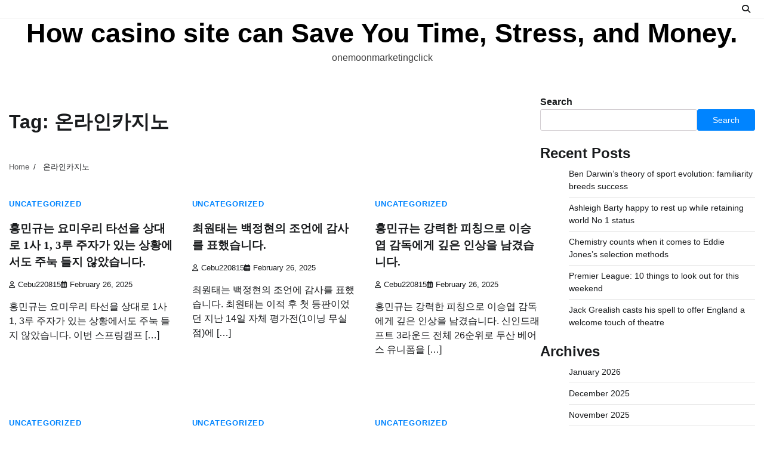

--- FILE ---
content_type: text/html; charset=UTF-8
request_url: https://onemoonmarketing.click/tag/%EC%98%A8%EB%9D%BC%EC%9D%B8%EC%B9%B4%EC%A7%80%EB%85%B8/
body_size: 13703
content:
<!doctype html>
<html lang="en-US">
<head>
	<meta charset="UTF-8">
	<meta name="viewport" content="width=device-width, initial-scale=1">
	<link rel="profile" href="https://gmpg.org/xfn/11">

	<meta name='robots' content='index, follow, max-image-preview:large, max-snippet:-1, max-video-preview:-1' />

	<!-- This site is optimized with the Yoast SEO plugin v19.8 - https://yoast.com/wordpress/plugins/seo/ -->
	<title>온라인카지노 Archives - How casino site can Save You Time, Stress, and Money.</title>
	<link rel="canonical" href="https://onemoonmarketing.click/tag/온라인카지노/" />
	<link rel="next" href="https://onemoonmarketing.click/tag/%ec%98%a8%eb%9d%bc%ec%9d%b8%ec%b9%b4%ec%a7%80%eb%85%b8/page/2/" />
	<meta property="og:locale" content="en_US" />
	<meta property="og:type" content="article" />
	<meta property="og:title" content="온라인카지노 Archives - How casino site can Save You Time, Stress, and Money." />
	<meta property="og:url" content="https://onemoonmarketing.click/tag/온라인카지노/" />
	<meta property="og:site_name" content="How casino site can Save You Time, Stress, and Money." />
	<meta name="twitter:card" content="summary_large_image" />
	<script type="application/ld+json" class="yoast-schema-graph">{"@context":"https://schema.org","@graph":[{"@type":"CollectionPage","@id":"https://onemoonmarketing.click/tag/%ec%98%a8%eb%9d%bc%ec%9d%b8%ec%b9%b4%ec%a7%80%eb%85%b8/","url":"https://onemoonmarketing.click/tag/%ec%98%a8%eb%9d%bc%ec%9d%b8%ec%b9%b4%ec%a7%80%eb%85%b8/","name":"온라인카지노 Archives - How casino site can Save You Time, Stress, and Money.","isPartOf":{"@id":"https://onemoonmarketing.click/#website"},"breadcrumb":{"@id":"https://onemoonmarketing.click/tag/%ec%98%a8%eb%9d%bc%ec%9d%b8%ec%b9%b4%ec%a7%80%eb%85%b8/#breadcrumb"},"inLanguage":"en-US"},{"@type":"BreadcrumbList","@id":"https://onemoonmarketing.click/tag/%ec%98%a8%eb%9d%bc%ec%9d%b8%ec%b9%b4%ec%a7%80%eb%85%b8/#breadcrumb","itemListElement":[{"@type":"ListItem","position":1,"name":"Home","item":"https://onemoonmarketing.click/"},{"@type":"ListItem","position":2,"name":"온라인카지노"}]},{"@type":"WebSite","@id":"https://onemoonmarketing.click/#website","url":"https://onemoonmarketing.click/","name":"How casino site can Save You Time, Stress, and Money.","description":"onemoonmarketingclick","potentialAction":[{"@type":"SearchAction","target":{"@type":"EntryPoint","urlTemplate":"https://onemoonmarketing.click/?s={search_term_string}"},"query-input":"required name=search_term_string"}],"inLanguage":"en-US"}]}</script>
	<!-- / Yoast SEO plugin. -->


<link rel="alternate" type="application/rss+xml" title="How casino site can Save You Time, Stress, and Money. &raquo; Feed" href="https://onemoonmarketing.click/feed/" />
<link rel="alternate" type="application/rss+xml" title="How casino site can Save You Time, Stress, and Money. &raquo; Comments Feed" href="https://onemoonmarketing.click/comments/feed/" />
<link rel="alternate" type="application/rss+xml" title="How casino site can Save You Time, Stress, and Money. &raquo; 온라인카지노 Tag Feed" href="https://onemoonmarketing.click/tag/%ec%98%a8%eb%9d%bc%ec%9d%b8%ec%b9%b4%ec%a7%80%eb%85%b8/feed/" />
		<!-- This site uses the Google Analytics by MonsterInsights plugin v9.2.1 - Using Analytics tracking - https://www.monsterinsights.com/ -->
		<!-- Note: MonsterInsights is not currently configured on this site. The site owner needs to authenticate with Google Analytics in the MonsterInsights settings panel. -->
					<!-- No tracking code set -->
				<!-- / Google Analytics by MonsterInsights -->
		<script>
window._wpemojiSettings = {"baseUrl":"https:\/\/s.w.org\/images\/core\/emoji\/14.0.0\/72x72\/","ext":".png","svgUrl":"https:\/\/s.w.org\/images\/core\/emoji\/14.0.0\/svg\/","svgExt":".svg","source":{"concatemoji":"https:\/\/onemoonmarketing.click\/wp-includes\/js\/wp-emoji-release.min.js?ver=6.4.7"}};
/*! This file is auto-generated */
!function(i,n){var o,s,e;function c(e){try{var t={supportTests:e,timestamp:(new Date).valueOf()};sessionStorage.setItem(o,JSON.stringify(t))}catch(e){}}function p(e,t,n){e.clearRect(0,0,e.canvas.width,e.canvas.height),e.fillText(t,0,0);var t=new Uint32Array(e.getImageData(0,0,e.canvas.width,e.canvas.height).data),r=(e.clearRect(0,0,e.canvas.width,e.canvas.height),e.fillText(n,0,0),new Uint32Array(e.getImageData(0,0,e.canvas.width,e.canvas.height).data));return t.every(function(e,t){return e===r[t]})}function u(e,t,n){switch(t){case"flag":return n(e,"\ud83c\udff3\ufe0f\u200d\u26a7\ufe0f","\ud83c\udff3\ufe0f\u200b\u26a7\ufe0f")?!1:!n(e,"\ud83c\uddfa\ud83c\uddf3","\ud83c\uddfa\u200b\ud83c\uddf3")&&!n(e,"\ud83c\udff4\udb40\udc67\udb40\udc62\udb40\udc65\udb40\udc6e\udb40\udc67\udb40\udc7f","\ud83c\udff4\u200b\udb40\udc67\u200b\udb40\udc62\u200b\udb40\udc65\u200b\udb40\udc6e\u200b\udb40\udc67\u200b\udb40\udc7f");case"emoji":return!n(e,"\ud83e\udef1\ud83c\udffb\u200d\ud83e\udef2\ud83c\udfff","\ud83e\udef1\ud83c\udffb\u200b\ud83e\udef2\ud83c\udfff")}return!1}function f(e,t,n){var r="undefined"!=typeof WorkerGlobalScope&&self instanceof WorkerGlobalScope?new OffscreenCanvas(300,150):i.createElement("canvas"),a=r.getContext("2d",{willReadFrequently:!0}),o=(a.textBaseline="top",a.font="600 32px Arial",{});return e.forEach(function(e){o[e]=t(a,e,n)}),o}function t(e){var t=i.createElement("script");t.src=e,t.defer=!0,i.head.appendChild(t)}"undefined"!=typeof Promise&&(o="wpEmojiSettingsSupports",s=["flag","emoji"],n.supports={everything:!0,everythingExceptFlag:!0},e=new Promise(function(e){i.addEventListener("DOMContentLoaded",e,{once:!0})}),new Promise(function(t){var n=function(){try{var e=JSON.parse(sessionStorage.getItem(o));if("object"==typeof e&&"number"==typeof e.timestamp&&(new Date).valueOf()<e.timestamp+604800&&"object"==typeof e.supportTests)return e.supportTests}catch(e){}return null}();if(!n){if("undefined"!=typeof Worker&&"undefined"!=typeof OffscreenCanvas&&"undefined"!=typeof URL&&URL.createObjectURL&&"undefined"!=typeof Blob)try{var e="postMessage("+f.toString()+"("+[JSON.stringify(s),u.toString(),p.toString()].join(",")+"));",r=new Blob([e],{type:"text/javascript"}),a=new Worker(URL.createObjectURL(r),{name:"wpTestEmojiSupports"});return void(a.onmessage=function(e){c(n=e.data),a.terminate(),t(n)})}catch(e){}c(n=f(s,u,p))}t(n)}).then(function(e){for(var t in e)n.supports[t]=e[t],n.supports.everything=n.supports.everything&&n.supports[t],"flag"!==t&&(n.supports.everythingExceptFlag=n.supports.everythingExceptFlag&&n.supports[t]);n.supports.everythingExceptFlag=n.supports.everythingExceptFlag&&!n.supports.flag,n.DOMReady=!1,n.readyCallback=function(){n.DOMReady=!0}}).then(function(){return e}).then(function(){var e;n.supports.everything||(n.readyCallback(),(e=n.source||{}).concatemoji?t(e.concatemoji):e.wpemoji&&e.twemoji&&(t(e.twemoji),t(e.wpemoji)))}))}((window,document),window._wpemojiSettings);
</script>

<style id='wp-emoji-styles-inline-css'>

	img.wp-smiley, img.emoji {
		display: inline !important;
		border: none !important;
		box-shadow: none !important;
		height: 1em !important;
		width: 1em !important;
		margin: 0 0.07em !important;
		vertical-align: -0.1em !important;
		background: none !important;
		padding: 0 !important;
	}
</style>
<link rel='stylesheet' id='wp-block-library-css' href='https://onemoonmarketing.click/wp-includes/css/dist/block-library/style.min.css?ver=6.4.7' media='all' />
<style id='wp-block-library-theme-inline-css'>
.wp-block-audio figcaption{color:#555;font-size:13px;text-align:center}.is-dark-theme .wp-block-audio figcaption{color:hsla(0,0%,100%,.65)}.wp-block-audio{margin:0 0 1em}.wp-block-code{border:1px solid #ccc;border-radius:4px;font-family:Menlo,Consolas,monaco,monospace;padding:.8em 1em}.wp-block-embed figcaption{color:#555;font-size:13px;text-align:center}.is-dark-theme .wp-block-embed figcaption{color:hsla(0,0%,100%,.65)}.wp-block-embed{margin:0 0 1em}.blocks-gallery-caption{color:#555;font-size:13px;text-align:center}.is-dark-theme .blocks-gallery-caption{color:hsla(0,0%,100%,.65)}.wp-block-image figcaption{color:#555;font-size:13px;text-align:center}.is-dark-theme .wp-block-image figcaption{color:hsla(0,0%,100%,.65)}.wp-block-image{margin:0 0 1em}.wp-block-pullquote{border-bottom:4px solid;border-top:4px solid;color:currentColor;margin-bottom:1.75em}.wp-block-pullquote cite,.wp-block-pullquote footer,.wp-block-pullquote__citation{color:currentColor;font-size:.8125em;font-style:normal;text-transform:uppercase}.wp-block-quote{border-left:.25em solid;margin:0 0 1.75em;padding-left:1em}.wp-block-quote cite,.wp-block-quote footer{color:currentColor;font-size:.8125em;font-style:normal;position:relative}.wp-block-quote.has-text-align-right{border-left:none;border-right:.25em solid;padding-left:0;padding-right:1em}.wp-block-quote.has-text-align-center{border:none;padding-left:0}.wp-block-quote.is-large,.wp-block-quote.is-style-large,.wp-block-quote.is-style-plain{border:none}.wp-block-search .wp-block-search__label{font-weight:700}.wp-block-search__button{border:1px solid #ccc;padding:.375em .625em}:where(.wp-block-group.has-background){padding:1.25em 2.375em}.wp-block-separator.has-css-opacity{opacity:.4}.wp-block-separator{border:none;border-bottom:2px solid;margin-left:auto;margin-right:auto}.wp-block-separator.has-alpha-channel-opacity{opacity:1}.wp-block-separator:not(.is-style-wide):not(.is-style-dots){width:100px}.wp-block-separator.has-background:not(.is-style-dots){border-bottom:none;height:1px}.wp-block-separator.has-background:not(.is-style-wide):not(.is-style-dots){height:2px}.wp-block-table{margin:0 0 1em}.wp-block-table td,.wp-block-table th{word-break:normal}.wp-block-table figcaption{color:#555;font-size:13px;text-align:center}.is-dark-theme .wp-block-table figcaption{color:hsla(0,0%,100%,.65)}.wp-block-video figcaption{color:#555;font-size:13px;text-align:center}.is-dark-theme .wp-block-video figcaption{color:hsla(0,0%,100%,.65)}.wp-block-video{margin:0 0 1em}.wp-block-template-part.has-background{margin-bottom:0;margin-top:0;padding:1.25em 2.375em}
</style>
<style id='classic-theme-styles-inline-css'>
/*! This file is auto-generated */
.wp-block-button__link{color:#fff;background-color:#32373c;border-radius:9999px;box-shadow:none;text-decoration:none;padding:calc(.667em + 2px) calc(1.333em + 2px);font-size:1.125em}.wp-block-file__button{background:#32373c;color:#fff;text-decoration:none}
</style>
<style id='global-styles-inline-css'>
body{--wp--preset--color--black: #000000;--wp--preset--color--cyan-bluish-gray: #abb8c3;--wp--preset--color--white: #ffffff;--wp--preset--color--pale-pink: #f78da7;--wp--preset--color--vivid-red: #cf2e2e;--wp--preset--color--luminous-vivid-orange: #ff6900;--wp--preset--color--luminous-vivid-amber: #fcb900;--wp--preset--color--light-green-cyan: #7bdcb5;--wp--preset--color--vivid-green-cyan: #00d084;--wp--preset--color--pale-cyan-blue: #8ed1fc;--wp--preset--color--vivid-cyan-blue: #0693e3;--wp--preset--color--vivid-purple: #9b51e0;--wp--preset--gradient--vivid-cyan-blue-to-vivid-purple: linear-gradient(135deg,rgba(6,147,227,1) 0%,rgb(155,81,224) 100%);--wp--preset--gradient--light-green-cyan-to-vivid-green-cyan: linear-gradient(135deg,rgb(122,220,180) 0%,rgb(0,208,130) 100%);--wp--preset--gradient--luminous-vivid-amber-to-luminous-vivid-orange: linear-gradient(135deg,rgba(252,185,0,1) 0%,rgba(255,105,0,1) 100%);--wp--preset--gradient--luminous-vivid-orange-to-vivid-red: linear-gradient(135deg,rgba(255,105,0,1) 0%,rgb(207,46,46) 100%);--wp--preset--gradient--very-light-gray-to-cyan-bluish-gray: linear-gradient(135deg,rgb(238,238,238) 0%,rgb(169,184,195) 100%);--wp--preset--gradient--cool-to-warm-spectrum: linear-gradient(135deg,rgb(74,234,220) 0%,rgb(151,120,209) 20%,rgb(207,42,186) 40%,rgb(238,44,130) 60%,rgb(251,105,98) 80%,rgb(254,248,76) 100%);--wp--preset--gradient--blush-light-purple: linear-gradient(135deg,rgb(255,206,236) 0%,rgb(152,150,240) 100%);--wp--preset--gradient--blush-bordeaux: linear-gradient(135deg,rgb(254,205,165) 0%,rgb(254,45,45) 50%,rgb(107,0,62) 100%);--wp--preset--gradient--luminous-dusk: linear-gradient(135deg,rgb(255,203,112) 0%,rgb(199,81,192) 50%,rgb(65,88,208) 100%);--wp--preset--gradient--pale-ocean: linear-gradient(135deg,rgb(255,245,203) 0%,rgb(182,227,212) 50%,rgb(51,167,181) 100%);--wp--preset--gradient--electric-grass: linear-gradient(135deg,rgb(202,248,128) 0%,rgb(113,206,126) 100%);--wp--preset--gradient--midnight: linear-gradient(135deg,rgb(2,3,129) 0%,rgb(40,116,252) 100%);--wp--preset--font-size--small: 12px;--wp--preset--font-size--medium: 20px;--wp--preset--font-size--large: 36px;--wp--preset--font-size--x-large: 42px;--wp--preset--font-size--regular: 16px;--wp--preset--font-size--larger: 36px;--wp--preset--font-size--huge: 48px;--wp--preset--spacing--20: 0.44rem;--wp--preset--spacing--30: 0.67rem;--wp--preset--spacing--40: 1rem;--wp--preset--spacing--50: 1.5rem;--wp--preset--spacing--60: 2.25rem;--wp--preset--spacing--70: 3.38rem;--wp--preset--spacing--80: 5.06rem;--wp--preset--shadow--natural: 6px 6px 9px rgba(0, 0, 0, 0.2);--wp--preset--shadow--deep: 12px 12px 50px rgba(0, 0, 0, 0.4);--wp--preset--shadow--sharp: 6px 6px 0px rgba(0, 0, 0, 0.2);--wp--preset--shadow--outlined: 6px 6px 0px -3px rgba(255, 255, 255, 1), 6px 6px rgba(0, 0, 0, 1);--wp--preset--shadow--crisp: 6px 6px 0px rgba(0, 0, 0, 1);}:where(.is-layout-flex){gap: 0.5em;}:where(.is-layout-grid){gap: 0.5em;}body .is-layout-flow > .alignleft{float: left;margin-inline-start: 0;margin-inline-end: 2em;}body .is-layout-flow > .alignright{float: right;margin-inline-start: 2em;margin-inline-end: 0;}body .is-layout-flow > .aligncenter{margin-left: auto !important;margin-right: auto !important;}body .is-layout-constrained > .alignleft{float: left;margin-inline-start: 0;margin-inline-end: 2em;}body .is-layout-constrained > .alignright{float: right;margin-inline-start: 2em;margin-inline-end: 0;}body .is-layout-constrained > .aligncenter{margin-left: auto !important;margin-right: auto !important;}body .is-layout-constrained > :where(:not(.alignleft):not(.alignright):not(.alignfull)){max-width: var(--wp--style--global--content-size);margin-left: auto !important;margin-right: auto !important;}body .is-layout-constrained > .alignwide{max-width: var(--wp--style--global--wide-size);}body .is-layout-flex{display: flex;}body .is-layout-flex{flex-wrap: wrap;align-items: center;}body .is-layout-flex > *{margin: 0;}body .is-layout-grid{display: grid;}body .is-layout-grid > *{margin: 0;}:where(.wp-block-columns.is-layout-flex){gap: 2em;}:where(.wp-block-columns.is-layout-grid){gap: 2em;}:where(.wp-block-post-template.is-layout-flex){gap: 1.25em;}:where(.wp-block-post-template.is-layout-grid){gap: 1.25em;}.has-black-color{color: var(--wp--preset--color--black) !important;}.has-cyan-bluish-gray-color{color: var(--wp--preset--color--cyan-bluish-gray) !important;}.has-white-color{color: var(--wp--preset--color--white) !important;}.has-pale-pink-color{color: var(--wp--preset--color--pale-pink) !important;}.has-vivid-red-color{color: var(--wp--preset--color--vivid-red) !important;}.has-luminous-vivid-orange-color{color: var(--wp--preset--color--luminous-vivid-orange) !important;}.has-luminous-vivid-amber-color{color: var(--wp--preset--color--luminous-vivid-amber) !important;}.has-light-green-cyan-color{color: var(--wp--preset--color--light-green-cyan) !important;}.has-vivid-green-cyan-color{color: var(--wp--preset--color--vivid-green-cyan) !important;}.has-pale-cyan-blue-color{color: var(--wp--preset--color--pale-cyan-blue) !important;}.has-vivid-cyan-blue-color{color: var(--wp--preset--color--vivid-cyan-blue) !important;}.has-vivid-purple-color{color: var(--wp--preset--color--vivid-purple) !important;}.has-black-background-color{background-color: var(--wp--preset--color--black) !important;}.has-cyan-bluish-gray-background-color{background-color: var(--wp--preset--color--cyan-bluish-gray) !important;}.has-white-background-color{background-color: var(--wp--preset--color--white) !important;}.has-pale-pink-background-color{background-color: var(--wp--preset--color--pale-pink) !important;}.has-vivid-red-background-color{background-color: var(--wp--preset--color--vivid-red) !important;}.has-luminous-vivid-orange-background-color{background-color: var(--wp--preset--color--luminous-vivid-orange) !important;}.has-luminous-vivid-amber-background-color{background-color: var(--wp--preset--color--luminous-vivid-amber) !important;}.has-light-green-cyan-background-color{background-color: var(--wp--preset--color--light-green-cyan) !important;}.has-vivid-green-cyan-background-color{background-color: var(--wp--preset--color--vivid-green-cyan) !important;}.has-pale-cyan-blue-background-color{background-color: var(--wp--preset--color--pale-cyan-blue) !important;}.has-vivid-cyan-blue-background-color{background-color: var(--wp--preset--color--vivid-cyan-blue) !important;}.has-vivid-purple-background-color{background-color: var(--wp--preset--color--vivid-purple) !important;}.has-black-border-color{border-color: var(--wp--preset--color--black) !important;}.has-cyan-bluish-gray-border-color{border-color: var(--wp--preset--color--cyan-bluish-gray) !important;}.has-white-border-color{border-color: var(--wp--preset--color--white) !important;}.has-pale-pink-border-color{border-color: var(--wp--preset--color--pale-pink) !important;}.has-vivid-red-border-color{border-color: var(--wp--preset--color--vivid-red) !important;}.has-luminous-vivid-orange-border-color{border-color: var(--wp--preset--color--luminous-vivid-orange) !important;}.has-luminous-vivid-amber-border-color{border-color: var(--wp--preset--color--luminous-vivid-amber) !important;}.has-light-green-cyan-border-color{border-color: var(--wp--preset--color--light-green-cyan) !important;}.has-vivid-green-cyan-border-color{border-color: var(--wp--preset--color--vivid-green-cyan) !important;}.has-pale-cyan-blue-border-color{border-color: var(--wp--preset--color--pale-cyan-blue) !important;}.has-vivid-cyan-blue-border-color{border-color: var(--wp--preset--color--vivid-cyan-blue) !important;}.has-vivid-purple-border-color{border-color: var(--wp--preset--color--vivid-purple) !important;}.has-vivid-cyan-blue-to-vivid-purple-gradient-background{background: var(--wp--preset--gradient--vivid-cyan-blue-to-vivid-purple) !important;}.has-light-green-cyan-to-vivid-green-cyan-gradient-background{background: var(--wp--preset--gradient--light-green-cyan-to-vivid-green-cyan) !important;}.has-luminous-vivid-amber-to-luminous-vivid-orange-gradient-background{background: var(--wp--preset--gradient--luminous-vivid-amber-to-luminous-vivid-orange) !important;}.has-luminous-vivid-orange-to-vivid-red-gradient-background{background: var(--wp--preset--gradient--luminous-vivid-orange-to-vivid-red) !important;}.has-very-light-gray-to-cyan-bluish-gray-gradient-background{background: var(--wp--preset--gradient--very-light-gray-to-cyan-bluish-gray) !important;}.has-cool-to-warm-spectrum-gradient-background{background: var(--wp--preset--gradient--cool-to-warm-spectrum) !important;}.has-blush-light-purple-gradient-background{background: var(--wp--preset--gradient--blush-light-purple) !important;}.has-blush-bordeaux-gradient-background{background: var(--wp--preset--gradient--blush-bordeaux) !important;}.has-luminous-dusk-gradient-background{background: var(--wp--preset--gradient--luminous-dusk) !important;}.has-pale-ocean-gradient-background{background: var(--wp--preset--gradient--pale-ocean) !important;}.has-electric-grass-gradient-background{background: var(--wp--preset--gradient--electric-grass) !important;}.has-midnight-gradient-background{background: var(--wp--preset--gradient--midnight) !important;}.has-small-font-size{font-size: var(--wp--preset--font-size--small) !important;}.has-medium-font-size{font-size: var(--wp--preset--font-size--medium) !important;}.has-large-font-size{font-size: var(--wp--preset--font-size--large) !important;}.has-x-large-font-size{font-size: var(--wp--preset--font-size--x-large) !important;}
.wp-block-navigation a:where(:not(.wp-element-button)){color: inherit;}
:where(.wp-block-post-template.is-layout-flex){gap: 1.25em;}:where(.wp-block-post-template.is-layout-grid){gap: 1.25em;}
:where(.wp-block-columns.is-layout-flex){gap: 2em;}:where(.wp-block-columns.is-layout-grid){gap: 2em;}
.wp-block-pullquote{font-size: 1.5em;line-height: 1.6;}
</style>
<link rel='stylesheet' id='contact-form-7-css' href='https://onemoonmarketing.click/wp-content/plugins/contact-form-7/includes/css/styles.css?ver=5.6.4' media='all' />
<link rel='stylesheet' id='blog-talk-fonts-css' href='https://onemoonmarketing.click/wp-content/fonts/b492e7f3c714bb3c1fe44b4d74b1aa0a.css' media='all' />
<link rel='stylesheet' id='blog-talk-slick-style-css' href='https://onemoonmarketing.click/wp-content/themes/blog-talk/assets/css/slick.min.css?ver=1.8.0' media='all' />
<link rel='stylesheet' id='blog-talk-fontawesome-style-css' href='https://onemoonmarketing.click/wp-content/themes/blog-talk/assets/css/fontawesome.min.css?ver=6.4.2' media='all' />
<link rel='stylesheet' id='blog-talk-blocks-style-css' href='https://onemoonmarketing.click/wp-content/themes/blog-talk/assets/css/blocks.min.css?ver=6.4.7' media='all' />
<link rel='stylesheet' id='blog-talk-style-css' href='https://onemoonmarketing.click/wp-content/themes/blog-talk/style.css?ver=1.0.4' media='all' />
<script src="https://onemoonmarketing.click/wp-includes/js/jquery/jquery.min.js?ver=3.7.1" id="jquery-core-js"></script>
<script src="https://onemoonmarketing.click/wp-includes/js/jquery/jquery-migrate.min.js?ver=3.4.1" id="jquery-migrate-js"></script>
<link rel="https://api.w.org/" href="https://onemoonmarketing.click/wp-json/" /><link rel="alternate" type="application/json" href="https://onemoonmarketing.click/wp-json/wp/v2/tags/123" /><link rel="EditURI" type="application/rsd+xml" title="RSD" href="https://onemoonmarketing.click/xmlrpc.php?rsd" />
<meta name="generator" content="WordPress 6.4.7" />

<style type="text/css" id="breadcrumb-trail-css">.trail-items li:not(:last-child):after {content: "/";}</style>
	<style type="text/css">

		/* Site title and tagline color css */
		.site-title a{
			color: #000000;
		}
		.site-description {
			color: #404040;
		}
		/* End Site title and tagline color css */

		/* Primay color css */
		:root {
			--header-text-color: #000000;
		}

		/* Primay color css */

		/*Typography CSS*/

		
		
		
		
	/*End Typography CSS*/

</style>

	<style id="wpforms-css-vars-root">
				:root {
					--wpforms-field-border-radius: 3px;
--wpforms-field-border-style: solid;
--wpforms-field-border-size: 1px;
--wpforms-field-background-color: #ffffff;
--wpforms-field-border-color: rgba( 0, 0, 0, 0.25 );
--wpforms-field-border-color-spare: rgba( 0, 0, 0, 0.25 );
--wpforms-field-text-color: rgba( 0, 0, 0, 0.7 );
--wpforms-field-menu-color: #ffffff;
--wpforms-label-color: rgba( 0, 0, 0, 0.85 );
--wpforms-label-sublabel-color: rgba( 0, 0, 0, 0.55 );
--wpforms-label-error-color: #d63637;
--wpforms-button-border-radius: 3px;
--wpforms-button-border-style: none;
--wpforms-button-border-size: 1px;
--wpforms-button-background-color: #066aab;
--wpforms-button-border-color: #066aab;
--wpforms-button-text-color: #ffffff;
--wpforms-page-break-color: #066aab;
--wpforms-background-image: none;
--wpforms-background-position: center center;
--wpforms-background-repeat: no-repeat;
--wpforms-background-size: cover;
--wpforms-background-width: 100px;
--wpforms-background-height: 100px;
--wpforms-background-color: rgba( 0, 0, 0, 0 );
--wpforms-background-url: none;
--wpforms-container-padding: 0px;
--wpforms-container-border-style: none;
--wpforms-container-border-width: 1px;
--wpforms-container-border-color: #000000;
--wpforms-container-border-radius: 3px;
--wpforms-field-size-input-height: 43px;
--wpforms-field-size-input-spacing: 15px;
--wpforms-field-size-font-size: 16px;
--wpforms-field-size-line-height: 19px;
--wpforms-field-size-padding-h: 14px;
--wpforms-field-size-checkbox-size: 16px;
--wpforms-field-size-sublabel-spacing: 5px;
--wpforms-field-size-icon-size: 1;
--wpforms-label-size-font-size: 16px;
--wpforms-label-size-line-height: 19px;
--wpforms-label-size-sublabel-font-size: 14px;
--wpforms-label-size-sublabel-line-height: 17px;
--wpforms-button-size-font-size: 17px;
--wpforms-button-size-height: 41px;
--wpforms-button-size-padding-h: 15px;
--wpforms-button-size-margin-top: 10px;
--wpforms-container-shadow-size-box-shadow: none;

				}
			</style></head>

<body class="archive tag tag-123 wp-embed-responsive hfeed right-sidebar">
		<div id="page" class="site">
		<a class="skip-link screen-reader-text" href="#primary-content">Skip to content</a>

		<div id="loader">
			<div class="loader-container">
				<div id="preloader">
					<div class="pre-loader-6"></div>
				</div>
			</div>
		</div><!-- #loader -->

		<header id="masthead" class="site-header">
			<div class="header-outer-wrapper">
				<div class="adore-header">
					<div class="theme-wrapper">
						<div class="header-wrapper">
							<div class="header-nav-search">
								<div class="header-navigation">
									<nav id="site-navigation" class="main-navigation">
										<button class="menu-toggle" aria-controls="primary-menu" aria-expanded="false">
											<span></span>
											<span></span>
											<span></span>
										</button>
																			</nav><!-- #site-navigation -->
								</div>
								<div class="header-end">
									<div class="social-icons">
																			</div>
									<div class="navigation-search">
										<div class="navigation-search-wrap">
											<a href="#" title="Search" class="navigation-search-icon">
												<i class="fa fa-search"></i>
											</a>
											<div class="navigation-search-form">
												<form role="search" method="get" class="search-form" action="https://onemoonmarketing.click/">
				<label>
					<span class="screen-reader-text">Search for:</span>
					<input type="search" class="search-field" placeholder="Search &hellip;" value="" name="s" />
				</label>
				<input type="submit" class="search-submit" value="Search" />
			</form>											</div>
										</div>
									</div>
								</div>
							</div>
						</div>
					</div>
				</div>
			</div>
			<div class="adore-header-title">
				<div class="theme-wrapper">
					<div class="site-branding">
						
							<div class="site-identity">
																<p class="site-title"><a href="https://onemoonmarketing.click/" rel="home">How casino site can Save You Time, Stress, and Money.</a></p>
																<p class="site-description">onemoonmarketingclick</p>
														</div>

										</div><!-- .site-branding -->
			</div>
		</div>
	</header><!-- #masthead -->

	<div id="primary-content" class="primary-site-content">

		
			<div id="content" class="site-content theme-wrapper">
				<div class="theme-wrap">

				
<main id="primary" class="site-main">

	
		<header class="page-header">
			<h1 class="page-title">Tag: <span>온라인카지노</span></h1>		</header><!-- .page-header -->
						<div id="breadcrumb-list">
				<nav role="navigation" aria-label="Breadcrumbs" class="breadcrumb-trail breadcrumbs" itemprop="breadcrumb"><ul class="trail-items" itemscope itemtype="http://schema.org/BreadcrumbList"><meta name="numberOfItems" content="2" /><meta name="itemListOrder" content="Ascending" /><li itemprop="itemListElement" itemscope itemtype="http://schema.org/ListItem" class="trail-item trail-begin"><a href="https://onemoonmarketing.click/" rel="home" itemprop="item"><span itemprop="name">Home</span></a><meta itemprop="position" content="1" /></li><li itemprop="itemListElement" itemscope itemtype="http://schema.org/ListItem" class="trail-item trail-end"><span itemprop="item"><span itemprop="name">온라인카지노</span></span><meta itemprop="position" content="2" /></li></ul></nav>				  
				</div><!-- #breadcrumb-list -->
			
			
		<div class="theme-archive-layout grid-layout grid-column-3">

			
<article id="post-2642" class="post-2642 post type-post status-publish format-standard hentry category-uncategorized tag-baseball tag-sports tag-245 tag-123 tag-244 tag-124 tag-122 tag-113">
	<div class="post-item post-grid">
		<div class="post-item-image">
						<span class="reading-time">1 min read</span>
		</div>
		<div class="post-item-content">
							<div class="entry-cat">
					<ul class="post-categories">
	<li><a href="https://onemoonmarketing.click/category/uncategorized/" rel="category tag">Uncategorized</a></li></ul>				</div>
						<h2 class="entry-title"><a href="https://onemoonmarketing.click/2025/02/even-when-faced-with-runners-on-first-and-third-against-the-yomiuri-lineup-hong-min-kyu-didnt-shy-away/" rel="bookmark">홍민규는 요미우리 타선을 상대로 1사 1, 3루 주자가 있는 상황에서도 주눅 들지 않았습니다.</a></h2>				<ul class="entry-meta">
											<li class="post-author"> <a href="https://onemoonmarketing.click/author/cebu220815/"><i class="far fa-user"></i>cebu220815</a></li>
																<li class="post-date"><i class="far fa-calendar-alt"></i></span>February 26, 2025</li>
									</ul>
						<div class="post-content">
				<p>홍민규는 요미우리 타선을 상대로 1사 1, 3루 주자가 있는 상황에서도 주눅 들지 않았습니다. 이번 스프링캠프 [&hellip;]</p>
			</div><!-- post-content -->
		</div>
	</div>
</article><!-- #post-2642 -->

<article id="post-2641" class="post-2641 post type-post status-publish format-standard hentry category-uncategorized tag-baseball tag-sports tag-245 tag-123 tag-244 tag-124 tag-122 tag-113">
	<div class="post-item post-grid">
		<div class="post-item-image">
						<span class="reading-time">1 min read</span>
		</div>
		<div class="post-item-content">
							<div class="entry-cat">
					<ul class="post-categories">
	<li><a href="https://onemoonmarketing.click/category/uncategorized/" rel="category tag">Uncategorized</a></li></ul>				</div>
						<h2 class="entry-title"><a href="https://onemoonmarketing.click/2025/02/choi-won-tae-thanked-baek-jung-hyun-for-his-advice/" rel="bookmark">최원태는 백정현의 조언에 감사를 표했습니다.</a></h2>				<ul class="entry-meta">
											<li class="post-author"> <a href="https://onemoonmarketing.click/author/cebu220815/"><i class="far fa-user"></i>cebu220815</a></li>
																<li class="post-date"><i class="far fa-calendar-alt"></i></span>February 26, 2025</li>
									</ul>
						<div class="post-content">
				<p>최원태는 백정현의 조언에 감사를 표했습니다. 최원태는 이적 후 첫 등판이었던 지난 14일 자체 평가전(1이닝 무실점)에 [&hellip;]</p>
			</div><!-- post-content -->
		</div>
	</div>
</article><!-- #post-2641 -->

<article id="post-2640" class="post-2640 post type-post status-publish format-standard hentry category-uncategorized tag-baseball tag-sports tag-245 tag-123 tag-244 tag-124 tag-122 tag-113">
	<div class="post-item post-grid">
		<div class="post-item-image">
						<span class="reading-time">1 min read</span>
		</div>
		<div class="post-item-content">
							<div class="entry-cat">
					<ul class="post-categories">
	<li><a href="https://onemoonmarketing.click/category/uncategorized/" rel="category tag">Uncategorized</a></li></ul>				</div>
						<h2 class="entry-title"><a href="https://onemoonmarketing.click/2025/02/hong-min-kyu-impressed-manager-lee-seung-yeop-with-his-strong-pitching/" rel="bookmark">홍민규는 강력한 피칭으로 이승엽 감독에게 깊은 인상을 남겼습니다.</a></h2>				<ul class="entry-meta">
											<li class="post-author"> <a href="https://onemoonmarketing.click/author/cebu220815/"><i class="far fa-user"></i>cebu220815</a></li>
																<li class="post-date"><i class="far fa-calendar-alt"></i></span>February 26, 2025</li>
									</ul>
						<div class="post-content">
				<p>홍민규는 강력한 피칭으로 이승엽 감독에게 깊은 인상을 남겼습니다. 신인드래프트 3라운드 전체 26순위로 두산 베어스 유니폼을 [&hellip;]</p>
			</div><!-- post-content -->
		</div>
	</div>
</article><!-- #post-2640 -->

<article id="post-2643" class="post-2643 post type-post status-publish format-standard hentry category-uncategorized tag-baseball tag-sports tag-245 tag-123 tag-244 tag-124 tag-122 tag-113">
	<div class="post-item post-grid">
		<div class="post-item-image">
						<span class="reading-time">1 min read</span>
		</div>
		<div class="post-item-content">
							<div class="entry-cat">
					<ul class="post-categories">
	<li><a href="https://onemoonmarketing.click/category/uncategorized/" rel="category tag">Uncategorized</a></li></ul>				</div>
						<h2 class="entry-title"><a href="https://onemoonmarketing.click/2025/02/song-young-jin-21-is-determined-to-win-a-spot-in-the-starting-five-with-his-secret-weapon-a-forkball/" rel="bookmark">송영진(21세)은 자신의 비밀병기인 포크볼로 선발 5인방에 이름을 올리겠다는 각오입니다.</a></h2>				<ul class="entry-meta">
											<li class="post-author"> <a href="https://onemoonmarketing.click/author/cebu220815/"><i class="far fa-user"></i>cebu220815</a></li>
																<li class="post-date"><i class="far fa-calendar-alt"></i></span>February 26, 2025</li>
									</ul>
						<div class="post-content">
				<p>송영진(21세)은 자신의 비밀병기인 포크볼로 선발 5인방에 이름을 올리겠다는 각오입니다. 송영진은 지난 25일 일본 오키나와현 아카마 [&hellip;]</p>
			</div><!-- post-content -->
		</div>
	</div>
</article><!-- #post-2643 -->

<article id="post-2521" class="post-2521 post type-post status-publish format-standard hentry category-uncategorized tag-sports tag-245 tag-123 tag-244 tag-124 tag-122 tag-113">
	<div class="post-item post-grid">
		<div class="post-item-image">
						<span class="reading-time">1 min read</span>
		</div>
		<div class="post-item-content">
							<div class="entry-cat">
					<ul class="post-categories">
	<li><a href="https://onemoonmarketing.click/category/uncategorized/" rel="category tag">Uncategorized</a></li></ul>				</div>
						<h2 class="entry-title"><a href="https://onemoonmarketing.click/2025/02/moon-prepared-for-sprang-camp-in-arizona-by-shedding-20-pounds/" rel="bookmark">문은 애리조나 스프링 캠프에 대비해 체중을 20파운드 감량했습니다.</a></h2>				<ul class="entry-meta">
											<li class="post-author"> <a href="https://onemoonmarketing.click/author/cebu220815/"><i class="far fa-user"></i>cebu220815</a></li>
																<li class="post-date"><i class="far fa-calendar-alt"></i></span>February 3, 2025</li>
									</ul>
						<div class="post-content">
				<p>문은 애리조나 스프링 캠프에 대비해 체중을 20파운드 감량했습니다. 1군에서 뛰면서 조금씩 벌크업이 됐었던 문보경은 그만큼 [&hellip;]</p>
			</div><!-- post-content -->
		</div>
	</div>
</article><!-- #post-2521 -->

<article id="post-2520" class="post-2520 post type-post status-publish format-standard hentry category-uncategorized tag-baseball tag-sports tag-245 tag-123 tag-244 tag-124 tag-122 tag-113">
	<div class="post-item post-grid">
		<div class="post-item-image">
						<span class="reading-time">1 min read</span>
		</div>
		<div class="post-item-content">
							<div class="entry-cat">
					<ul class="post-categories">
	<li><a href="https://onemoonmarketing.click/category/uncategorized/" rel="category tag">Uncategorized</a></li></ul>				</div>
						<h2 class="entry-title"><a href="https://onemoonmarketing.click/2025/02/major-league-baseball-if-i-ever-get-the-chance-id-love-to-go/" rel="bookmark">&#8220;메이저리그, 기회 된다면 당연히 가보고 싶다.&#8221;</a></h2>				<ul class="entry-meta">
											<li class="post-author"> <a href="https://onemoonmarketing.click/author/cebu220815/"><i class="far fa-user"></i>cebu220815</a></li>
																<li class="post-date"><i class="far fa-calendar-alt"></i></span>February 3, 2025</li>
									</ul>
						<div class="post-content">
				<p>&#8220;메이저리그, 기회 된다면 당연히 가보고 싶다.&#8221; KT 위즈의 스프링캠프가 차려진 호주 질롱 베이스볼센터. &#8216;포수&#8217; 강백호는 [&hellip;]</p>
			</div><!-- post-content -->
		</div>
	</div>
</article><!-- #post-2520 -->

<article id="post-2519" class="post-2519 post type-post status-publish format-standard hentry category-uncategorized tag-baseball tag-sports tag-245 tag-123 tag-244 tag-124 tag-122 tag-113">
	<div class="post-item post-grid">
		<div class="post-item-image">
						<span class="reading-time">1 min read</span>
		</div>
		<div class="post-item-content">
							<div class="entry-cat">
					<ul class="post-categories">
	<li><a href="https://onemoonmarketing.click/category/uncategorized/" rel="category tag">Uncategorized</a></li></ul>				</div>
						<h2 class="entry-title"><a href="https://onemoonmarketing.click/2025/02/choo-shin-soo-is-currently-in-the-first-team-spring-training-camp/" rel="bookmark">추신수는 현재 1군 스프링 트레이닝 캠프에 참가하고 있습니다.</a></h2>				<ul class="entry-meta">
											<li class="post-author"> <a href="https://onemoonmarketing.click/author/cebu220815/"><i class="far fa-user"></i>cebu220815</a></li>
																<li class="post-date"><i class="far fa-calendar-alt"></i></span>February 3, 2025</li>
									</ul>
						<div class="post-content">
				<p>추신수는 현재 1군 스프링 트레이닝 캠프에 참가하고 있습니다. 선수로서가 아닌, 은퇴한 추신수의 첫 캠프. 그는 [&hellip;]</p>
			</div><!-- post-content -->
		</div>
	</div>
</article><!-- #post-2519 -->

<article id="post-2522" class="post-2522 post type-post status-publish format-standard hentry category-uncategorized tag-sports tag-245 tag-123 tag-244 tag-124 tag-122 tag-113">
	<div class="post-item post-grid">
		<div class="post-item-image">
						<span class="reading-time">1 min read</span>
		</div>
		<div class="post-item-content">
							<div class="entry-cat">
					<ul class="post-categories">
	<li><a href="https://onemoonmarketing.click/category/uncategorized/" rel="category tag">Uncategorized</a></li></ul>				</div>
						<h2 class="entry-title"><a href="https://onemoonmarketing.click/2025/02/hanwha-eagles-foreign-pitcher-felix-pena-will-be-competing-in-taiwan/" rel="bookmark">한화 이글스의 외국인 투수 펠릭스 페냐가 대만에 출전합니다.</a></h2>				<ul class="entry-meta">
											<li class="post-author"> <a href="https://onemoonmarketing.click/author/cebu220815/"><i class="far fa-user"></i>cebu220815</a></li>
																<li class="post-date"><i class="far fa-calendar-alt"></i></span>February 3, 2025</li>
									</ul>
						<div class="post-content">
				<p>한화 이글스의 외국인 투수 펠릭스 페냐가 대만에 출전합니다. 미국 스포츠 매체 &#8216;MLB 트레이드 루머스&#8217;는 3일(이하 [&hellip;]</p>
			</div><!-- post-content -->
		</div>
	</div>
</article><!-- #post-2522 -->

<article id="post-2431" class="post-2431 post type-post status-publish format-standard hentry category-uncategorized tag-baseball tag-sports tag-245 tag-123 tag-244 tag-124 tag-122 tag-113">
	<div class="post-item post-grid">
		<div class="post-item-image">
						<span class="reading-time">1 min read</span>
		</div>
		<div class="post-item-content">
							<div class="entry-cat">
					<ul class="post-categories">
	<li><a href="https://onemoonmarketing.click/category/uncategorized/" rel="category tag">Uncategorized</a></li></ul>				</div>
						<h2 class="entry-title"><a href="https://onemoonmarketing.click/2025/01/he-had-a-down-year-last-year-but-hes-also-had-a-solid-starting-pitching-career/" rel="bookmark">지난해 추락이 있었다곤 하지만, 준수한 선발투수의 커리어도 지녔다. </a></h2>				<ul class="entry-meta">
											<li class="post-author"> <a href="https://onemoonmarketing.click/author/cebu220815/"><i class="far fa-user"></i>cebu220815</a></li>
																<li class="post-date"><i class="far fa-calendar-alt"></i></span>January 13, 2025</li>
									</ul>
						<div class="post-content">
				<p>지난해 추락이 있었다곤 하지만, 준수한 선발투수의 커리어도 지녔다. 제구력과 변화구만큼은 수준급으로 평가된다. 하지만 롯데 자이언츠는 [&hellip;]</p>
			</div><!-- post-content -->
		</div>
	</div>
</article><!-- #post-2431 -->

<article id="post-2430" class="post-2430 post type-post status-publish format-standard hentry category-uncategorized tag-baseball tag-sports tag-245 tag-123 tag-244 tag-124 tag-122 tag-113">
	<div class="post-item post-grid">
		<div class="post-item-image">
						<span class="reading-time">1 min read</span>
		</div>
		<div class="post-item-content">
							<div class="entry-cat">
					<ul class="post-categories">
	<li><a href="https://onemoonmarketing.click/category/uncategorized/" rel="category tag">Uncategorized</a></li></ul>				</div>
						<h2 class="entry-title"><a href="https://onemoonmarketing.click/2025/01/the-hanwha-eagles-have-the-brightest-future-on-the-mound-among-the-10-teams/" rel="bookmark">프로야구 한화 이글스는 10개 구단 중 마운드 미래가 가장 밝은 팀이다. </a></h2>				<ul class="entry-meta">
											<li class="post-author"> <a href="https://onemoonmarketing.click/author/cebu220815/"><i class="far fa-user"></i>cebu220815</a></li>
																<li class="post-date"><i class="far fa-calendar-alt"></i></span>January 13, 2025</li>
									</ul>
						<div class="post-content">
				<p>프로야구 한화 이글스는 10개 구단 중 마운드 미래가 가장 밝은 팀이다. 상대팀 감독들도 “우리나라를 대표하는 [&hellip;]</p>
			</div><!-- post-content -->
		</div>
	</div>
</article><!-- #post-2430 -->
		</div>
			
	<nav class="navigation posts-navigation" aria-label="Posts">
		<h2 class="screen-reader-text">Posts navigation</h2>
		<div class="nav-links"><div class="nav-previous"><a href="https://onemoonmarketing.click/tag/%EC%98%A8%EB%9D%BC%EC%9D%B8%EC%B9%B4%EC%A7%80%EB%85%B8/page/2/" >Older posts</a></div></div>
	</nav>
	

</main><!-- #main -->


<aside id="secondary" class="widget-area">
	<section id="block-2" class="widget widget_block widget_search"><form role="search" method="get" action="https://onemoonmarketing.click/" class="wp-block-search__button-outside wp-block-search__text-button wp-block-search"    ><label class="wp-block-search__label" for="wp-block-search__input-1" >Search</label><div class="wp-block-search__inside-wrapper " ><input class="wp-block-search__input" id="wp-block-search__input-1" placeholder="" value="" type="search" name="s" required /><button aria-label="Search" class="wp-block-search__button wp-element-button" type="submit" >Search</button></div></form></section><section id="block-3" class="widget widget_block"><div class="wp-block-group is-layout-flow wp-block-group-is-layout-flow"><div class="wp-block-group__inner-container"><h2 class="wp-block-heading">Recent Posts</h2><ul class="wp-block-latest-posts__list wp-block-latest-posts"><li><a class="wp-block-latest-posts__post-title" href="https://onemoonmarketing.click/2026/01/ben-darwins-theory-of-sport-evolution-familiarity-breeds-success/">Ben Darwin&#8217;s theory of sport evolution: familiarity breeds success</a></li>
<li><a class="wp-block-latest-posts__post-title" href="https://onemoonmarketing.click/2026/01/ashleigh-barty-happy-to-rest-up-while-retaining-world-no-1-status/">Ashleigh Barty happy to rest up while retaining world No 1 status</a></li>
<li><a class="wp-block-latest-posts__post-title" href="https://onemoonmarketing.click/2026/01/chemistry-counts-when-it-comes-to-eddie-joness-selection-methods/">Chemistry counts when it comes to Eddie Jones&#8217;s selection methods</a></li>
<li><a class="wp-block-latest-posts__post-title" href="https://onemoonmarketing.click/2026/01/premier-league-10-things-to-look-out-for-this-weekend/">Premier League: 10 things to look out for this weekend</a></li>
<li><a class="wp-block-latest-posts__post-title" href="https://onemoonmarketing.click/2025/12/jack-grealish-casts-his-spell-to-offer-england-a-welcome-touch-of-theatre/">Jack Grealish casts his spell to offer England a welcome touch of theatre</a></li>
</ul></div></div></section><section id="block-5" class="widget widget_block"><div class="wp-block-group is-layout-flow wp-block-group-is-layout-flow"><div class="wp-block-group__inner-container"><h2 class="wp-block-heading">Archives</h2><ul class="wp-block-archives-list wp-block-archives">	<li><a href='https://onemoonmarketing.click/2026/01/'>January 2026</a></li>
	<li><a href='https://onemoonmarketing.click/2025/12/'>December 2025</a></li>
	<li><a href='https://onemoonmarketing.click/2025/11/'>November 2025</a></li>
	<li><a href='https://onemoonmarketing.click/2025/10/'>October 2025</a></li>
	<li><a href='https://onemoonmarketing.click/2025/09/'>September 2025</a></li>
	<li><a href='https://onemoonmarketing.click/2025/08/'>August 2025</a></li>
	<li><a href='https://onemoonmarketing.click/2025/07/'>July 2025</a></li>
	<li><a href='https://onemoonmarketing.click/2025/06/'>June 2025</a></li>
	<li><a href='https://onemoonmarketing.click/2025/05/'>May 2025</a></li>
	<li><a href='https://onemoonmarketing.click/2025/04/'>April 2025</a></li>
	<li><a href='https://onemoonmarketing.click/2025/03/'>March 2025</a></li>
	<li><a href='https://onemoonmarketing.click/2025/02/'>February 2025</a></li>
	<li><a href='https://onemoonmarketing.click/2025/01/'>January 2025</a></li>
	<li><a href='https://onemoonmarketing.click/2024/12/'>December 2024</a></li>
	<li><a href='https://onemoonmarketing.click/2024/11/'>November 2024</a></li>
	<li><a href='https://onemoonmarketing.click/2024/10/'>October 2024</a></li>
	<li><a href='https://onemoonmarketing.click/2024/09/'>September 2024</a></li>
	<li><a href='https://onemoonmarketing.click/2024/08/'>August 2024</a></li>
	<li><a href='https://onemoonmarketing.click/2024/07/'>July 2024</a></li>
	<li><a href='https://onemoonmarketing.click/2024/06/'>June 2024</a></li>
	<li><a href='https://onemoonmarketing.click/2024/05/'>May 2024</a></li>
	<li><a href='https://onemoonmarketing.click/2024/04/'>April 2024</a></li>
	<li><a href='https://onemoonmarketing.click/2024/03/'>March 2024</a></li>
	<li><a href='https://onemoonmarketing.click/2024/02/'>February 2024</a></li>
	<li><a href='https://onemoonmarketing.click/2024/01/'>January 2024</a></li>
	<li><a href='https://onemoonmarketing.click/2023/12/'>December 2023</a></li>
	<li><a href='https://onemoonmarketing.click/2023/11/'>November 2023</a></li>
	<li><a href='https://onemoonmarketing.click/2023/10/'>October 2023</a></li>
	<li><a href='https://onemoonmarketing.click/2023/09/'>September 2023</a></li>
	<li><a href='https://onemoonmarketing.click/2023/08/'>August 2023</a></li>
	<li><a href='https://onemoonmarketing.click/2023/07/'>July 2023</a></li>
	<li><a href='https://onemoonmarketing.click/2023/03/'>March 2023</a></li>
	<li><a href='https://onemoonmarketing.click/2023/02/'>February 2023</a></li>
	<li><a href='https://onemoonmarketing.click/2023/01/'>January 2023</a></li>
	<li><a href='https://onemoonmarketing.click/2022/11/'>November 2022</a></li>
	<li><a href='https://onemoonmarketing.click/2022/10/'>October 2022</a></li>
</ul></div></div></section><section id="block-6" class="widget widget_block"><div class="wp-block-group is-layout-flow wp-block-group-is-layout-flow"><div class="wp-block-group__inner-container"><h2 class="wp-block-heading">Categories</h2><ul class="wp-block-categories-list wp-block-categories">	<li class="cat-item cat-item-78"><a href="https://onemoonmarketing.click/category/gaming-news/">Gaming News</a>
</li>
	<li class="cat-item cat-item-79"><a href="https://onemoonmarketing.click/category/uncategorized/gaming-news-uncategorized/">Gaming News</a>
</li>
	<li class="cat-item cat-item-130"><a href="https://onemoonmarketing.click/category/news/">news</a>
</li>
	<li class="cat-item cat-item-70"><a href="https://onemoonmarketing.click/category/sports-news/">Sports News</a>
</li>
	<li class="cat-item cat-item-1"><a href="https://onemoonmarketing.click/category/uncategorized/">Uncategorized</a>
</li>
	<li class="cat-item cat-item-525"><a href="https://onemoonmarketing.click/category/%ec%b9%b4%ec%a7%80%eb%85%b8/">카지노</a>
</li>
	<li class="cat-item cat-item-526"><a href="https://onemoonmarketing.click/category/%ec%b9%b4%ec%a7%80%eb%85%b8-%ea%b2%8c%ec%9e%84/">카지노 게임</a>
</li>
</ul></div></div></section><section id="block-8" class="widget widget_block"><h2>sponsor</h2><br>

<a href="https://fabwags.com/kr/" target="_blank" title="토토사이트 안전놀이터">토토사이트</a><br>
<a href="https://www.casinosite.zone/" target="_blank" title="카지노사이트 바카라사이트">카지노사이트</a><br>
<a href="https://www.homeplate.kr/" target="_blank" title="파워볼사이트 홈플레이트">파워볼사이트</a><br>
<a href="https://www.slotsite.info/" target="_blank" title="슬롯사이트 슬롯사이트인포">슬롯사이트</a><br>
<a href="https://baccarat-site.com/" target="_blank" title="바카라사이트 공식 바카라사이트">바카라사이트</a><br>
<a href="https://gizmodo.uol.com.br/소액결제-현금화-사이트-추천/" target="_blank" title="소액결제 현금화">소액결제 현금화</a><br>
<a href="https://gizmodo.uol.com.br/신용카드-현금화-하는-방법/" target="_blank" title="신용카드 현금화">신용카드 현금화</a><br></section></aside><!-- #secondary -->

</div>

</div>
</div><!-- #content -->

<footer id="colophon" class="site-footer">
	<div class="bottom-footer">
	<div class="theme-wrapper">
		<div class="bottom-footer-info">
			<div class="site-info">
				<span>
					Copyright &copy; 2026 <a href="https://onemoonmarketing.click/">How casino site can Save You Time, Stress, and Money.</a>					Theme: Blog Talk By <a target="_blank" href="https://adorethemes.com/">Adore Themes</a>.				</span>	
			</div><!-- .site-info -->
		</div>
	</div>
</div>
</footer><!-- #colophon -->

	<a href="#" id="scroll-to-top" class="blog-talk-scroll-to-top"><i class="fas fa-chevron-up"></i></a>		

</div><!-- #page -->

<script src="https://onemoonmarketing.click/wp-content/plugins/contact-form-7/includes/swv/js/index.js?ver=5.6.4" id="swv-js"></script>
<script id="contact-form-7-js-extra">
var wpcf7 = {"api":{"root":"https:\/\/onemoonmarketing.click\/wp-json\/","namespace":"contact-form-7\/v1"},"cached":"1"};
</script>
<script src="https://onemoonmarketing.click/wp-content/plugins/contact-form-7/includes/js/index.js?ver=5.6.4" id="contact-form-7-js"></script>
<script src="https://onemoonmarketing.click/wp-content/themes/blog-talk/assets/js/navigation.min.js?ver=1.0.4" id="blog-talk-navigation-js"></script>
<script src="https://onemoonmarketing.click/wp-content/themes/blog-talk/assets/js/slick.min.js?ver=1.8.0" id="blog-talk-slick-script-js"></script>
<script src="https://onemoonmarketing.click/wp-content/themes/blog-talk/assets/js/custom.min.js?ver=1.0.4" id="blog-talk-custom-script-js"></script>

</body>
</html>


<!-- Page cached by LiteSpeed Cache 7.6.2 on 2026-01-14 10:57:37 -->